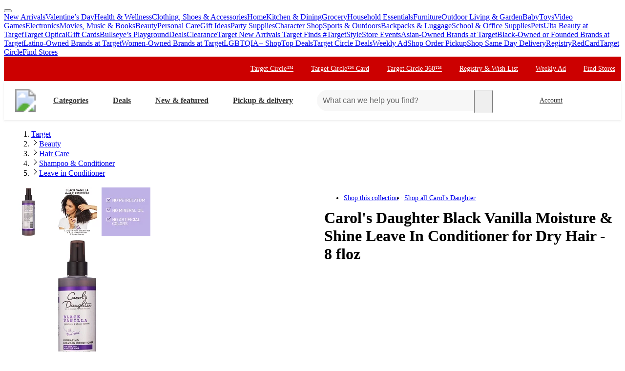

--- FILE ---
content_type: text/css
request_url: https://assets.targetimg1.com/webui/top-of-funnel/_next/static/css/5439c17f050a391e.css
body_size: 8338
content:
@layer ndsFoundation;@layer ndsUtility;@layer ndsButtonPrimitives;@layer ndsButton;@layer ndsTypography;@layer ndsLayout;@layer ndsDisclosure;@layer ndsCheckbox;@layer ndsRadio;@layer ndsBadge;@layer ndsButtonUpload;@layer ndsContainer;@layer ndsCard;@layer ndsDirectionalPad;@layer ndsImage;@layer ndsLink;@layer ndsMarker;@layer ndsPaginationDots;@layer ndsPlaceholder;@layer ndsProgress;@layer ndsRating;@layer ndsSpinner;@layer ndsSwitch;@layer ndsTabs;@layer ndsZoomable;@layer ndsPicture;@layer ndsAccordion;@layer ndsFormField;@layer ndsList;@layer ndsRibbon;@layer ndsCell;@layer ndsChip;@layer ndsPopover;@layer ndsBreadcrumb;@layer ndsButtonConfirmation;@layer ndsCarousel;@layer ndsSearchBar;@layer ndsDatePicker;@layer ndErrorBucket;@layer ndsPictureNavigation;@layer ndsPlaceholderRow;@layer ndsToast;@layer ndsCellLegacy;@layer ndsModal;@layer ndsMenu;@layer ndsCoachmark;@layer ndsPagination;@layer ndsVariationSelector;@layer ndsTruncate;.styles_picturePrimaryDesktop__C_ZKI{transition:opacity .35s ease-in-out;opacity:1;position:inherit;z-index:1}.styles_carouselBorderRadius__Emkqp{border-radius:var(--radius-asset)}.styles_pictureSecondaryDesktop__wkHlt{inset:0;position:absolute;z-index:0}.styles_contentWrapDesktop__vcXoB{position:absolute;inset:0}.styles_styledAspectRatioWrapper__IM0Iw{background-color:var(--color-background-subdued);border-radius:var(--radius-asset);position:relative;width:100%;overflow:hidden}.styles_styledAspectRatioWrapper__IM0Iw:before{content:"";display:block;padding-top:var(--aspect-padding,100%)}.styles_hasSecondaryImage__zCuFA:focus .styles_picturePrimaryDesktop__C_ZKI,.styles_hasSecondaryImage__zCuFA:hover .styles_picturePrimaryDesktop__C_ZKI{opacity:0}.styles_wrapper__jzZ7I{scroll-snap-type:x mandatory}.styles_wrapper__jzZ7I:focus-within{outline:var(--color-border-focus) dashed 1px;outline-offset:3px}@layer ndsLayout{.styles_ndsCol__Bq1x9{border-right-color:inherit;flex:0 0 auto;flex-direction:row;padding-left:0;padding-right:0}.styles_fill__Xg2YN{height:100%;width:100%}@media(min-width:0){.styles_xs__cSxE3{margin-left:var(--xs-offset);flex-basis:var(--xs-value);max-width:var(--xs-value)}.styles_xsAuto__WpY6E{margin-left:var(--xs-offset);flex:0 0 auto}.styles_xsBoolean__mA58e{margin-left:var(--xs-offset);flex-grow:1;flex-basis:auto;max-width:100%}}@media(min-width:480px){.styles_sm__kzPeK{margin-left:var(--sm-offset);flex-basis:var(--sm-value);max-width:var(--sm-value)}.styles_smAuto__XcUHs{margin-left:var(--sm-offset);flex:0 0 auto}.styles_smBoolean__7YXbq{margin-left:var(--sm-offset);flex-grow:1;flex-basis:auto;max-width:100%}}@media(min-width:668px){.styles_md__gm2Ay{margin-left:var(--md-offset);flex-basis:var(--md-value);max-width:var(--md-value)}.styles_mdAuto__ULCWI{margin-left:var(--md-offset);flex:0 0 auto}.styles_mdBoolean__FyNzq{margin-left:var(--md-offset);flex-grow:1;flex-basis:auto;max-width:100%}}@media(min-width:992px){.styles_lg__oUcU9{margin-left:var(--lg-offset);flex-basis:var(--lg-value);max-width:var(--lg-value)}.styles_lgAuto__1oWUk{margin-left:var(--lg-offset);flex:0 0 auto}.styles_lgBoolean__mQd_g{margin-left:var(--lg-offset);flex-grow:1;flex-basis:auto;max-width:100%}}@media(min-width:1200px){.styles_xl__wyv7e{margin-left:var(--xl-offset);flex-basis:var(--xl-value);max-width:var(--xl-value)}.styles_xlAuto__HrjxN{margin-left:var(--xl-offset);flex:0 0 auto}.styles_xlBoolean__ePSVe{margin-left:var(--xl-offset);flex-grow:1;flex-basis:auto;max-width:100%}}.styles_xsGrow__9vJlu{flex-grow:var(--xs-grow)}@media(min-width:480px){.styles_smGrow__DE2Ak{flex-grow:var(--sm-grow)}}@media(min-width:668px){.styles_mdGrow__xJHIU{flex-grow:var(--md-grow)}}@media(min-width:992px){.styles_lgGrow__zwMjL{flex-grow:var(--lg-grow)}}@media(min-width:1200px){.styles_xlGrow__T8clP{flex-grow:var(--xl-grow)}}.styles_xsShrink__2h_sb{flex-shrink:var(--xs-shrink)}@media(min-width:480px){.styles_smShrink__YxH_Q{flex-shrink:var(--sm-shrink)}}@media(min-width:668px){.styles_mdShrink__tA_AP{flex-shrink:var(--md-shrink)}}@media(min-width:992px){.styles_lgShrink__d_P8n{flex-shrink:var(--lg-shrink)}}@media(min-width:1200px){.styles_xlShrink___y9tD{flex-shrink:var(--xl-shrink)}}.styles_xsHiddenUp__0Lr8D{display:none!important}@media(max-width:479px){.styles_xsHiddenDown__VPECr{display:none!important}}@media(min-width:480px){.styles_smHiddenUp__RVrCP{display:none!important}}@media(max-width:667px){.styles_smHiddenDown__K2MFS{display:none!important}}@media(min-width:668px){.styles_mdHiddenUp__7Zg40{display:none!important}}@media(max-width:991px){.styles_mdHiddenDown__itTFR{display:none!important}}@media(min-width:992px){.styles_lgHiddenUp__lyX0l{display:none!important}}@media(max-width:1199px){.styles_lgHiddenDown__9BJzF{display:none!important}}@media(min-width:1200px){.styles_xlHiddenUp__KRiD2{display:none!important}}.styles_xlHiddenDown__XNjXl{display:none!important}}@layer ndsCarousel{.styles_ndsCarousel__yMTV9{display:flex;position:relative;width:100%}.styles_paginationButton__vMqww{align-self:center;background-color:var(--color-background-base);border:none;border-radius:50%;display:flex;height:var(--size-button-sm);position:absolute;transition:opacity .5s ease;width:var(--size-button-sm);z-index:1}.styles_paginationButton__vMqww:focus{outline:var(--color-border-focus) dashed 1px;outline-offset:-.5px;opacity:1}.styles_paginationButton__vMqww:disabled{display:none}.styles_paginationButton__vMqww>svg{width:inherit}.styles_next__rUa5_{right:4px}.styles_previous__Yfb9_{left:4px}.styles_hideButton__tgrvp{opacity:0}.styles_unorderedList__Q95jr{column-gap:var(--item-gap);display:flex;overflow-x:auto;overscroll-behavior-x:none;scroll-padding:16px;touch-action:manipulation;width:inherit;padding-bottom:var(--scrollbar-gap,0)}.styles_hasPaginationDots__9O5Ta{scrollbar-width:none}.styles_hasPaginationDots__9O5Ta::-webkit-scrollbar{display:none}.styles_preventScrollSkip__1WJ3t{scroll-snap-type:x mandatory}.styles_preventScrollSkip__1WJ3t>li{scroll-snap-stop:always}.styles_ndsCarouselItem__dnUkr{flex-shrink:0;position:relative;scroll-snap-align:start}.styles_ndsCarouselItem__dnUkr:last-of-type{scroll-snap-align:end;margin-right:0}.styles_ndsCarouselItem__dnUkr>img,.styles_ndsCarouselItem__dnUkr>picture{pointer-events:none}.styles_isGallery__Nnw_Q{scroll-padding:0}.styles_isGallery__Nnw_Q>li{flex:0 0 100%}}.styles_priceAndPromoMinimalLineHeight__tDaSQ{line-height:var(--typography-line-height-headline)}.styles_icon__OkwlD{margin-right:var(--space-margin-container-sm);vertical-align:bottom}.styles_tealText__pIbuM{color:var(--color-circle-text-base)}.styles_redText__X47Jn{color:var(--color-text-brand)}.styles_caption__8k0z7,.styles_unitPrice__s8kPr{font-size:var(--typography-caption-font-size);font-weight:400}.styles_unitPrice__s8kPr{margin:0 var(--space-margin-decoration-sm)}@layer ndsButton{.styles_ndsButtonPrimary__aABGv{--nds-button-legacy-radius:var(--radius-button);--nds-button-legacy-primary-bg:var(--color-background-brand-base);--nds-button-legacy-primary-color:var(--color-text-always-white);--nds-button-legacy-primary-hover-bg:var(--color-background-brand-base-hover);--nds-button-legacy-primary-hover-color:var(--nds-button-legacy-primary-color);--nds-button-legacy-primary-active-bg:var(--color-background-brand-base-active);--nds-button-legacy-primary-active-color:var(--nds-button-legacy-primary-hover-color);background-color:var(--nds-button-legacy-primary-bg);border-color:var(--nds-button-legacy-primary-bg);border-radius:var(--nds-button-legacy-radius);color:var(--nds-button-legacy-primary-color);font-weight:var(--typography-font-weight-bold)}.styles_ndsButtonPrimary__aABGv:hover{background-color:var(--nds-button-legacy-primary-hover-bg);border-color:var(--nds-button-legacy-primary-hover-bg);color:var(--nds-button-legacy-primary-hover-color)}.styles_ndsButtonPrimary__aABGv:active{background-color:var(--nds-button-legacy-primary-active-bg);border-color:var(--nds-button-legacy-primary-active-bg);color:var(--nds-button-legacy-primary-active-color)}}@layer ndsFormField{.SelectCustomBlankButton_styles_selectCustomBlankButton__S4qoP,.SelectCustomBlankButton_styles_selectCustomBlankButton__S4qoP:active,.SelectCustomBlankButton_styles_selectCustomBlankButton__S4qoP:hover{border-color:rgba(0,0,0,0)}.Arrow_styles_arrow__5I9ZS{fill:currentcolor;height:14px;width:14px}.Arrow_styles_sm__BYzhV{height:9px;width:9px}.Button_styles_selectCustomButton__RzzzA{gap:0}.Button_styles_selectCustomButton__RzzzA:focus{text-decoration:none}}@layer ndsFormField{}@layer ndsFormField{.Button_styles_selectCustomButton__RzzzA::-moz-focus-inner{border:0}.Button_styles_displayBlock__0Qb97{display:block;width:100%}.Button_styles_borderless__46Fpi{color:var(--color-text-base)}.Button_styles_labelSpan__ok2Jd{padding-right:4px}.Button_styles_labelSpanBold__jADqv{font-weight:700}.Button_styles_labelSpanStrikeThrough__0N7Sx{text-decoration:line-through}.Button_styles_descriptorSpan__noZbD{padding-left:4px;font-size:12px}.Button_styles_descriptorSpan__noZbD:focus{text-decoration:none}.Button_styles_arrowAriaLabelSpan__RXjZh{margin-left:4px}.Button_styles_arrowAriaLabelSpan__RXjZh>img,.Button_styles_arrowAriaLabelSpan__RXjZh>svg{display:inline-block;vertical-align:middle;max-width:20px;fill:currentcolor}.Button_styles_valid__jt3nJ,.Button_styles_valid__jt3nJ:hover{border-color:var(--nds-select-custom-valid-border)}.Button_styles_valid__jt3nJ label{color:var(--nds-select-custom-valid-color)}.Button_styles_invalid__MSzTy{background-color:var(--nds-select-custom-invalid-bg);border-color:var(--nds-select-custom-invalid-border)}.Button_styles_invalid__MSzTy:hover{background-color:var(--nds-select-custom-invalid-hover-bg);border-color:var(--nds-select-custom-invalid-hover-border)}.Button_styles_invalid__MSzTy:active{background-color:var(--nds-select-custom-invalid-active-bg)}.Button_styles_invalid__MSzTy label{color:var(--nds-select-custom-invalid-active-color)}.ButtonNative_styles_span__wmR2_{overflow:hidden}.ButtonNative_styles_labelSpan__9ys0a{padding-right:4px}.ButtonNative_styles_svg__Hc6CJ{margin-left:8px}.ButtonNative_styles_primary__b8pej{--nds-button-legacy-primary-bg:var(--color-background-brand-base);--nds-button-legacy-primary-color:var(--color-text-always-white);--nds-button-legacy-primary-hover-bg:var(--color-background-brand-base-hover);--nds-button-legacy-primary-hover-color:var(--nds-button-legacy-primary-color);--nds-button-legacy-primary-active-bg:var(--color-background-brand-base-active);--nds-button-legacy-primary-active-color:var(--nds-button-legacy-primary-hover-color);background-color:var(--nds-button-legacy-primary-bg);border-color:var(--nds-button-legacy-primary-bg);color:var(--nds-button-legacy-primary-color);font-weight:700}.ButtonNative_styles_primary__b8pej:hover{background-color:var(--nds-button-legacy-primary-hover-bg);border-color:var(--nds-button-legacy-primary-hover-bg);color:var(--nds-button-legacy-primary-hover-color)}.ButtonNative_styles_primary__b8pej:active{background-color:var(--nds-button-legacy-primary-active-bg);border-color:var(--nds-button-legacy-primary-active-bg);color:var(--nds-button-legacy-primary-active-color)}.ButtonNative_styles_secondary__ih_lI{--nds-button-legacy-secondary-bg:var(--color-background-base);--nds-button-legacy-secondary-color:var(--color-text-base);--nds-button-legacy-secondary-hover-bg:var(--color-background-base-hover);--nds-button-legacy-secondary-hover-color:var(--color-background-inverse);--nds-button-legacy-secondary-active-bg:var(--color-background-inverse);--nds-button-legacy-secondary-active-color:var(--color-text-always-white);background-color:var(--nds-button-legacy-secondary-bg);border-color:currentColor;color:var(--nds-button-legacy-secondary-color)}.ButtonNative_styles_secondary__ih_lI:hover{background-color:var(--nds-button-legacy-secondary-hover-bg);color:var(--nds-button-legacy-secondary-hover-color)}.ButtonNative_styles_secondary__ih_lI:active{background-color:var(--nds-button-legacy-secondary-active-bg);border-color:var(--nds-button-legacy-secondary-active-bg);color:var(--nds-button-legacy-secondary-active-color)}.ButtonNative_styles_buttonNative__Cw21U{align-items:center;border-width:1px;border-style:solid;border-radius:var(--radius-button);cursor:pointer;display:inline-flex;gap:0;justify-content:center;line-height:1;overflow:hidden;pointer-events:none;text-decoration:none;text-overflow:ellipsis;touch-action:manipulation;-webkit-user-select:none;user-select:none;white-space:nowrap}.ButtonNative_styles_buttonNative__Cw21U:hover{text-decoration:underline}.ButtonNative_styles_sm__ezIxF{font-size:12px;height:var(--size-button-sm);padding:0 8px}.ButtonNative_styles_md__ZbwUc{font-size:var(--typography-body-md-font-size);height:44px;padding:0 12px}.ButtonNative_styles_lg__M6R2r{font-size:19px;height:56px;padding:0 16px}.ButtonNative_styles_blank__d10Fa{border-color:rgba(0,0,0,0)}.ButtonNative_styles_disabled__Kxybq{--nds-select-disabled-bg:var(--color-background-page-subdued);--nds-select-disabled-border:var(--color-background-disabled);--nds-select-disabled-color:var(--color-text-subdued);background-color:var(--nds-button-disabled-bg)!important;border-color:var(--nds-select-disabled-border)!important;color:var(--nds-select-disabled-color)!important;cursor:not-allowed;text-decoration:unset}.ButtonNative_styles_displayBlock__ZhzX2{display:block;width:100%}.ButtonNative_styles_borderless__iqimO{color:var(--color-text-base)}.ButtonNative_styles_valid__e_w6S,.ButtonNative_styles_valid__e_w6S:hover{border-color:var(--nds-select-custom-valid-border)}.ButtonNative_styles_valid__e_w6S .ButtonNative_styles_labelSpan__9ys0a{color:var(--nds-select-custom-valid-color)}.ButtonNative_styles_invalid__dooWh{background-color:var(--nds-select-custom-invalid-bg);border-color:var(--nds-select-custom-invalid-border)}.ButtonNative_styles_invalid__dooWh:hover{background-color:var(--nds-select-custom-invalid-hover-bg);border-color:var(--nds-select-custom-invalid-hover-border)}.ButtonNative_styles_invalid__dooWh:active{background-color:var(--nds-select-custom-invalid-active-bg)}.ButtonNative_styles_invalid__dooWh .ButtonNative_styles_labelSpan__9ys0a{color:var(--nds-select-custom-invalid-color)}.OptionItem_styles_optionItem__51Tn6{align-items:center;border-top:1px solid var(--color-border-subdued);color:var(--color-text-base);display:flex;flex-wrap:nowrap;font-size:var(--typography-body-sm-font-size);height:45px;text-decoration:none;width:100%}.OptionItem_styles_optionItem__51Tn6:hover{text-decoration:underline}.OptionItem_styles_optionItem__51Tn6:focus{outline:none;text-decoration:underline}.OptionItem_styles_optionItem__51Tn6:focus:before{content:"";background:var(--color-text-base);border-radius:100%;height:5px;left:-8px;position:absolute;top:calc(50% - 2.5px);width:5px}.OptionItem_styles_selected__viYh4{font-weight:700}.OptionItem_styles_picture__8SoYW{height:-moz-fit-content;height:fit-content}.OptionItem_styles_picture__8SoYW img{border:1px solid var(--color-border-base);border-radius:2px;margin-right:10px;max-width:20px}.OptionItem_styles_descriptorSpan__9_3vd{font-size:12px;margin-left:auto;margin-right:20px}.OptionItem_styles_selectedDescriptorSpan__JDdx8{margin-right:8px}.OptionItem_styles_imageUrlDiv__ENblm{color:var(--color-text-base);margin-right:auto;overflow:hidden;text-overflow:ellipsis;white-space:nowrap}.OptionItem_styles_imageUrlDiv__ENblm>svg{flex:0px 1 16px}.OptionItem_styles_imageUrlDivHasStrikethrough__sO_sh{text-decoration:line-through}.OptionItem_styles_hasStrikethrough__CNTLx{--unused:0}.OptionItemCheckbox_styles_optionItemCheckbox__ylh60{margin-bottom:12px;margin-top:12px;padding:4px 0}.Options_styles_options__YvWBL{list-style:none;margin:0;max-height:45vh;overflow-y:auto;padding:0 12px;text-align:left;width:244px}.Options_styles_options__YvWBL li{margin-bottom:0;width:var(--modal-width)}.Options_styles_options__YvWBL li:first-child a{border-top:none}.Options_styles_typeCheckbox__luG22{padding:4px}.Options_styles_disabledOptionTextLi____F8E{align-items:center;color:var(--color-text-disabled);cursor:default;display:flex;font-size:var(--typography-body-sm-font-size);height:45px}.Options_styles_closeLink__0Y_J4{color:var(--color-background-base);display:block;height:0;line-height:0;overflow:hidden;padding:1px 0;pointer-events:none;position:relative;text-align:left;width:100%}.Options_styles_closeLink__0Y_J4:focus{border-top:1px solid var(--color-border-subdued);color:var(--color-text-base);height:auto;line-height:1.4285;outline:0;overflow:visible;padding:8px 0;pointer-events:auto}.Options_styles_closeLink__0Y_J4:focus:before{background:var(--color-background-inverse);border-radius:100%;content:"";height:5px;left:-10px;outline:0;position:absolute;top:calc(50% - 2.5px);width:5px}.styles_ndsSelectCustom___hsHU{--nds-select-custom-display:inline-block;--nds-select-custom-super-bg:var(--color-background-base);--nds-select-custom-super-color:var(--color-text-subdued);--nds-select-custom-disabled-bg:var(--color-background-subdued);--nds-select-custom-invalid-bg:var(--color-background-warning-subdued);--nds-select-custom-invalid-border:var(--color-border-warning);--nds-select-custom-invalid-color:var(--color-text-warning);--nds-select-custom-invalid-hover-bg:var(--color-background-warning-subdued-hover);--nds-select-custom-invalid-hover-border:var(--color-border-warning-hover);--nds-select-custom-invalid-active-bg:var(--color-background-inverse);--nds-select-custom-invalid-active-color:var(--color-text-warning);--nds-select-custom-valid-border:var(--color-border-success);--nds-select-custom-valid-color:var(--color-text-success);position:relative}.styles_selectCustomSuperscript__IkyCM{font:var(--typography-body-md-composite);font-style:normal;font-weight:400;letter-spacing:0;text-indent:0;text-shadow:none;text-transform:none;vertical-align:initial;white-space:normal;backface-visibility:hidden;background-color:var(--nds-select-custom-super-bg);color:var(--nds-select-custom-super-color);font-size:12px;margin-left:8px;padding:0 4px;pointer-events:none;position:absolute;transform:translate3d(0,-8px,0);z-index:1}.styles_selectCustomSuperscriptDisabled__zd53E{background-color:var(--nds-select-custom-disabled-bg)}.styles_valid__WX0Wo{color:var(--nds-select-custom-valid-color)}.styles_invalid__GRxnh{color:var(--nds-select-custom-invalid-color)}.styles_invalid__GRxnh:after{background:var(--nds-select-custom-invalid-bg);inset:50% 0 0;content:"";position:fixed;z-index:-1}.styles_label__Ny5T0{display:var(--nds-select-custom-display);position:relative}.styles_label__Ny5T0:focus-within{outline:1px dashed var(--color-border-focus);outline-offset:2px;text-decoration:underline}.styles_select__8lWBU{appearance:none;background:none;border:0;font-size:var(--typography-body-md-font-size);height:100%;left:0;margin:0;opacity:0;position:absolute;top:0;width:100%}.styles_selectCustomError__K02SZ{text-align:left}}@layer ndsFormField{}@layer ndsFormField{}@layer ndsFormField{}@layer ndsFormField{}@layer ndsFormField{}.styles_findAlternativeOutOfStockMessage__ybvbP{color:var(--color-text-warning);font-size:var(--typography-body-sm-font-size);font-weight:var(--typography-font-weight-regular)}.styles_productCardAddToCartWrapper__0B0hv{display:flex;flex-grow:1;align-items:flex-end;padding-top:var(--space-padding-container-md)}.styles_productCardAddToCartWrapper__0B0hv.styles_hasAddToCartButton__ujI8O{min-height:42px}.styles_productCardActionButtonWrapper__hEm8A{display:flex;flex-grow:1;align-items:end;margin-top:var(--space-margin-container-md);min-height:42px}.styles_productCardLink__85IL4{border-radius:2px;color:inherit;display:block}.styles_productCardLink__85IL4:focus,.styles_productCardLink__85IL4:hover,.styles_productCardLink__85IL4:visited{color:inherit}.styles_productCardVariantMiniWrapper__ka_F5{min-height:312px}.styles_productCardImageWrapper__f5s2v{border-radius:4px;overflow:hidden}.styles_productCardVariantCarouselWrapper__AR9NF{display:flex;flex-direction:column;color:var(--color-text-base);width:188px;min-width:188px;text-align:left;line-height:1.25;padding:var(--space-padding-container-md);margin-top:var(--space-margin-container-sm);margin-bottom:var(--space-margin-container-sm);box-shadow:0 -1px 2px rgba(0,0,0,.04),0 1px 2px rgba(0,0,0,.04),0 3px 4px rgba(0,0,0,.04);border-radius:var(--radius-asset)}.styles_availabilityMessaging__whUbp{line-height:var(--typography-line-height-body)}.styles_markerWrapper__eDi91{cursor:pointer;position:relative;white-space:nowrap}.styles_modal__CKwJW{justify-content:space-between;padding-bottom:var(--space-padding-container-sm);overflow-wrap:break-word}@media(min-width:480px){.styles_modal__CKwJW{border-radius:var(--radius-label);max-width:475px}}.styles_modalHeading__RTr1g{gap:var(--space-margin-decoration-md);padding:var(--space-padding-container-sm) var(--space-padding-container-lg);margin-top:var(--space-margin-decoration-md)}@media(min-width:480px){.styles_modalHeading__RTr1g{border-top-left-radius:var(--radius-modal);border-top-right-radius:var(--radius-modal)}}.styles_light_marker_info___aRIX{--nds-marker-bg:var(--color-background-info-subdued);--nds-marker-color:var(--color-text-info);--nds-marker-hover-bg:var(--color-background-info-subdued-hover);--nds-marker-hover-color:var(--color-text-info);--nds-marker-active-bg:var(--color-background-info-subdued-active);--nds-marker-active-color:var(--color-text-info);border:.5px solid var(--color-border-info)}.styles_light_marker_info___aRIX svg{color:var(--color-text-info)}.styles_light_marker_warning__c6dMe{--nds-marker-bg:var(--color-background-warning-subdued);--nds-marker-color:var(--color-text-base);--nds-marker-hover-color:var(--color-background-warning-subdued-hover);--nds-marker-active-bg:var(--color-background-warning-subdued-active);border:.5px solid var(--color-border-warning)}.styles_light_marker_pumpkin__ckjvj{--nds-marker-bg:#fadb96;--nds-marker-color:var(--color-text-base);--nds-marker-hover-bg:#fadb96;--nds-marker-active-bg:#fadb96;border:.5px solid #fadb96}.styles_light_marker_holiday_tree__7RZxw{--nds-marker-bg:#d7eae4;--nds-marker-color:$color-text-base;--nds-marker-hover-bg:#d7eae4;--nds-marker-active-bg:#d7eae4;border:.5px solid #d7eae4}.styles_light_marker_holiday_bow__xaSyg{--nds-marker-bg:var(--color-background-brand-subdued-active);--nds-marker-color:var(--color-text-base);--nds-marker-hover-bg:var(--color-background-brand-subdued-active);--nds-marker-active-bg:var(--color-background-brand-subdued-active);border:.5px solid var(--color-background-brand-subdued-active)}.styles_dark_marker_inverse__IM1sH{--nds-marker-bg:var(--color-background-inverse);--nds-marker-color:var(--color-text-always-white);--nds-marker-hover-bg:var(--color-background-inverse-hover);--nds-marker-hover-color:var(--color-text-base);--nds-marker-active-bg:var(--color-background-inverse-active);--nds-marker-active-color:var(--color-text-base)}@layer ndsRating{.styles_ndsRatingStars__uEZcs{align-items:center;display:flex;text-decoration:inherit}.styles_stars__qSyw1{display:inline-flex;line-height:normal;position:relative;vertical-align:bottom}.styles_count__GMzds{color:var(--color-text-base);font-size:var(--count-size);margin-left:var(--count-margin-left);text-decoration:inherit}.styles_xsCount__gSFoZ{font-size:12px;margin-left:4px}.styles_smCount__4qur2{font-size:var(--typography-body-sm-font-size);margin-left:4px}.styles_mdCount__KSJUe{font-size:23px;margin-left:4px}.styles_lgCount__f8rKx{font-size:29px;margin-left:5px}.styles_ratingMask__EcZBM{left:0;overflow:hidden;position:absolute;top:0}.styles_starSVG__XPPkC{height:var(--star-height);width:var(--star-width)}.styles_interactiveRatingStars__4_2Cc{--nds-rating-stars-color:#fff;--nds-rating-stars-border:#888;--nds-rating-stars-hover-color:#ffd700;--nds-rating-stars-hover-border:#9a4600;--nds-rating-stars-active-color:#333;--nds-rating-stars-active-border:#333;--nds-rating-stars-selected-color:#ffd700;--nds-rating-stars-selected-border:#ca8600;cursor:pointer;display:flex}.styles_interactiveRatingStars__4_2Cc:hover .starFill{fill:var(--nds-rating-stars-hover-color)}.styles_interactiveRatingStars__4_2Cc:hover .starStroke{fill:var(--nds-rating-stars-hover-border)}.styles_interactiveStar__oBSVN{height:100%;pointer-events:none;width:100%}.styles_srOnly__F4Op5{position:absolute;display:inline-block;width:1px;height:1px;margin:-1px;padding:0;left:.1;overflow:hidden;clip:rect(0,0,0,0);width:1px!important;height:1px!important}.styles_ratingStar__Nn6eD{cursor:pointer;display:flex;outline:none;height:var(--stars-size);width:var(--stars-size)}.styles_ratingStar__Nn6eD:first-child{margin-left:0}.styles_ratingStar__Nn6eD:hover~label .starFill{fill:var(--nds-rating-stars-selected-color)}.styles_ratingStar__Nn6eD:hover~label .starStroke{fill:var(--nds-rating-stars-selected-border)}.styles_ratingStar__Nn6eD:hover~label .emptyStar.starFill{fill:var(--nds-rating-stars-color)}.styles_ratingStar__Nn6eD:hover~label .emptyStar.starStroke{fill:var(--nds-rating-stars-border)}.styles_ratingStar__Nn6eD input[type=radio]:focus+svg,.styles_ratingStar__Nn6eD:focus{outline:var(--color-border-base-hover) dashed 1px;outline-offset:1px}.styles_ratingStar__Nn6eD:active .starFill{fill:var(--nds-rating-stars-active-color)}.styles_ratingStar__Nn6eD:active .starStroke{fill:var(--nds-rating-stars-active-border)}.styles_xs__eguB9{font-size:12px}.styles_sm__nr2sL{font-size:var(--typography-body-md-font-size)}.styles_md__zr2KZ{font-size:24px}.styles_lg__ua9F3{font-size:32px}.styles_xsRatingStar__2DY9B{height:12px;margin-left:2px;width:12px}.styles_smRatingStar__IPSmC{height:16px;width:16px;margin-left:3px}.styles_mdRatingStar__sXGTj{height:24px;width:24px;margin-left:4px}.styles_lgRatingStar__MzeQT{height:32px;width:32px;margin-left:4px}}@layer ndsCard{.styles_ndsErrorBucket__E3mGY{background-color:var(--color-background-base);border:1px solid #e86900;border-radius:8px;color:var(--color-text-base);gap:8px 16px;display:grid;grid-template-columns:24px 1fr;grid-template-rows:auto;padding:16px 16px 20px}.styles_unorderedList__IdY5u{display:grid;grid-template-columns:1fr;row-gap:12px}.styles_listItem__h_Hrh{list-style:none}.styles_warningIcon__Z_vzU{grid-column-start:1;grid-row-end:span 3}}@keyframes styles_baseboard-fade__DpIEn{0%{opacity:0}to{opacity:1}}.styles_pubAdDivContainer__cjcx8{animation:styles_baseboard-fade__DpIEn .6s}.styles_transition__q0Oeq{transform:translateY(100%);transition:transform 1s}.styles_sponsoredLogo__KXhVW{font-size:12px;line-height:1.4285;text-align:right;margin-bottom:4px;visibility:hidden}.styles_sponsoredLogo__KXhVW.styles_visible__aMaga{visibility:visible}.styles_skinnyAdSponsoredLogo__JfeXT{font-size:12px;line-height:1.4285;text-align:right;margin:0 0 4px;visibility:hidden}.styles_skinnyAdSponsoredLogo__JfeXT.styles_pdp__Be0f_{margin:4px 16px 0}.styles_skinnyAdSponsoredLogo__JfeXT.styles_topBorder__BaqfB{padding-top:4px;border-top:1px solid #d6d6d6}.styles_skinnyAdSponsoredLogo__JfeXT.styles_visible__aMaga{visibility:visible}@media(min-width:668px){.styles_skinnyAdSponsoredLogo__JfeXT{display:inherit}.styles_skinnyAdSponsoredLogo__JfeXT.styles_pdp__Be0f_{display:none}}@media(max-width:1334px){.styles_skinnyAdSponsoredLogo__JfeXT.styles_belowAddToCart__Mbxp3{display:inherit}}.styles_adPlaceholder__eShfO{--nds-placeholder-height:0;--nds-placeholder-width:initial;margin:0;position:absolute;top:0;left:0;right:0}.styles_adPlaceholder__eShfO.styles_filled__or_ES{--nds-placeholder-height:95px}.styles_adPlaceholder__eShfO.styles_filled__or_ES.styles_rightcol___tsci{--nds-placeholder-height:clamp(22px,8.9883px + 26.0234vw,111px)}@media(min-width:393px){.styles_adPlaceholder__eShfO.styles_filled__or_ES.styles_rightcol___tsci{--nds-placeholder-height:clamp(59px,14.1022px + 11.6788vw,91px)}}@media(min-width:668px){.styles_adPlaceholder__eShfO.styles_filled__or_ES.styles_rightcol___tsci{--nds-placeholder-height:clamp(96px,9.6207px + 12.931vw,111px)}}@media(min-width:785px){.styles_adPlaceholder__eShfO.styles_filled__or_ES.styles_rightcol___tsci{--nds-placeholder-height:clamp(59px,13.2718px + 5.8252vw,71px)}}@media(min-width:992px){.styles_adPlaceholder__eShfO.styles_filled__or_ES.styles_rightcol___tsci{--nds-placeholder-height:clamp(70px,11.6471px + 5.8824vw,94px)}}.styles_adPlaceholder__eShfO.styles_filled__or_ES.styles_sskinny__J1eDB{--nds-placeholder-height:clamp(54px,50.225px + 7.5501vw,103px)}@media(min-width:700px){.styles_adPlaceholder__eShfO.styles_filled__or_ES.styles_sskinny__J1eDB{height:clamp(54px,15.3065px + 5.5276vw,65px)}}@media(min-width:900px){.styles_adPlaceholder__eShfO.styles_filled__or_ES.styles_sskinny__J1eDB{--nds-placeholder-height:clamp(92px,17px + 8.3333vw,117px)}}.styles_adPlaceholder__eShfO.styles_filled__or_ES.styles_sskinnyPdp__O_DEY{--nds-placeholder-height:74px}@media(min-width:668px){.styles_adPlaceholder__eShfO.styles_filled__or_ES.styles_sskinnyPdp__O_DEY{--nds-placeholder-height:48px}}.styles_adPlaceholder__eShfO.styles_filled__or_ES.styles_ss__r1XvO{--nds-placeholder-height:clamp(100px,17.7654px + 25.6983vw,146px)}@media(min-width:500px){.styles_adPlaceholder__eShfO.styles_filled__or_ES.styles_ss__r1XvO{--nds-placeholder-height:95px}}@media(min-width:900px){.styles_adPlaceholder__eShfO.styles_filled__or_ES.styles_ss__r1XvO{--nds-placeholder-height:clamp(92px,16.4px + 8.4vw,134px)}}.styles_adPlaceholder__eShfO.styles_horizontalMargin__vQNtn{margin:0 16px}.styles_pubAdWrapper__3dKoX{min-height:0;position:relative;text-align:center;margin-top:0}.styles_pubAdWrapper__3dKoX.styles_filled__or_ES,.styles_pubAdWrapper__3dKoX.styles_noCollapse__CRUd6{min-height:78px}.styles_pubAdWrapper__3dKoX.styles_filled__or_ES.styles_block0__c2hZ_,.styles_pubAdWrapper__3dKoX.styles_noCollapse__CRUd6.styles_block0__c2hZ_{min-height:clamp(74px,-9.4123px + 26.0664vw,129px)}@media(min-width:532px){.styles_pubAdWrapper__3dKoX.styles_filled__or_ES.styles_block0__c2hZ_,.styles_pubAdWrapper__3dKoX.styles_noCollapse__CRUd6.styles_block0__c2hZ_{min-height:clamp(65px,-4.3333px + 13.0326vw,117px)}}@media(min-width:932px){.styles_pubAdWrapper__3dKoX.styles_filled__or_ES.styles_block0__c2hZ_,.styles_pubAdWrapper__3dKoX.styles_noCollapse__CRUd6.styles_block0__c2hZ_{min-height:clamp(75px,-1.794px + 8.2397vw,97px)}}@media(min-width:1200px){.styles_pubAdWrapper__3dKoX.styles_filled__or_ES.styles_block0__c2hZ_,.styles_pubAdWrapper__3dKoX.styles_noCollapse__CRUd6.styles_block0__c2hZ_{min-height:100px}}.styles_pubAdWrapper__3dKoX.styles_filled__or_ES.styles_rightcol___tsci,.styles_pubAdWrapper__3dKoX.styles_noCollapse__CRUd6.styles_rightcol___tsci{min-height:clamp(5px,-8.0117px + 26.0234vw,94px)}@media(min-width:393px){.styles_pubAdWrapper__3dKoX.styles_filled__or_ES.styles_rightcol___tsci,.styles_pubAdWrapper__3dKoX.styles_noCollapse__CRUd6.styles_rightcol___tsci{min-height:clamp(42px,-3.8978px + 11.6788vw,74px)}}@media(min-width:668px){.styles_pubAdWrapper__3dKoX.styles_filled__or_ES.styles_rightcol___tsci,.styles_pubAdWrapper__3dKoX.styles_noCollapse__CRUd6.styles_rightcol___tsci{min-height:clamp(79px,-7.3793px + 12.931vw,94px)}}@media(min-width:785px){.styles_pubAdWrapper__3dKoX.styles_filled__or_ES.styles_rightcol___tsci,.styles_pubAdWrapper__3dKoX.styles_noCollapse__CRUd6.styles_rightcol___tsci{min-height:clamp(42px,-3.7282px + 5.8252vw,54px)}}@media(min-width:992px){.styles_pubAdWrapper__3dKoX.styles_filled__or_ES.styles_rightcol___tsci,.styles_pubAdWrapper__3dKoX.styles_noCollapse__CRUd6.styles_rightcol___tsci{min-height:clamp(53px,-5.3529px + 5.8824vw,77px)}}.styles_pubAdWrapper__3dKoX.styles_filled__or_ES.styles_slpespot__Btkjq,.styles_pubAdWrapper__3dKoX.styles_noCollapse__CRUd6.styles_slpespot__Btkjq{min-height:clamp(52px,.495px + 25.7525vw,129px)}@media(min-width:500px){.styles_pubAdWrapper__3dKoX.styles_filled__or_ES.styles_slpespot__Btkjq,.styles_pubAdWrapper__3dKoX.styles_noCollapse__CRUd6.styles_slpespot__Btkjq{min-height:clamp(65px,-.1629px + 13.0326vw,117px)}}@media(min-width:900px){.styles_pubAdWrapper__3dKoX.styles_filled__or_ES.styles_slpespot__Btkjq,.styles_pubAdWrapper__3dKoX.styles_noCollapse__CRUd6.styles_slpespot__Btkjq{min-height:clamp(75px,0px + 8.3333vw,100px)}}.styles_pubAdWrapper__3dKoX.styles_filled__or_ES.styles_sskinny__J1eDB,.styles_pubAdWrapper__3dKoX.styles_noCollapse__CRUd6.styles_sskinny__J1eDB{min-height:clamp(37px,.1579px + 12.2807vw,86px)}@media(min-width:700px){.styles_pubAdWrapper__3dKoX.styles_filled__or_ES.styles_sskinny__J1eDB,.styles_pubAdWrapper__3dKoX.styles_noCollapse__CRUd6.styles_sskinny__J1eDB{min-height:clamp(37px,-1.6935px + 5.5276vw,48px)}}@media(min-width:900px){.styles_pubAdWrapper__3dKoX.styles_filled__or_ES.styles_sskinny__J1eDB,.styles_pubAdWrapper__3dKoX.styles_noCollapse__CRUd6.styles_sskinny__J1eDB{min-height:clamp(75px,8.3333vw,100px)}}.styles_pubAdWrapper__3dKoX.styles_filled__or_ES.styles_sskinnyPdp__O_DEY,.styles_pubAdWrapper__3dKoX.styles_noCollapse__CRUd6.styles_sskinnyPdp__O_DEY{min-height:48px}.styles_pubAdWrapper__3dKoX.styles_filled__or_ES.styles_ss__r1XvO,.styles_pubAdWrapper__3dKoX.styles_noCollapse__CRUd6.styles_ss__r1XvO{min-height:clamp(83px,.7654px + 25.6983vw,129px)}@media(min-width:500px){.styles_pubAdWrapper__3dKoX.styles_filled__or_ES.styles_ss__r1XvO,.styles_pubAdWrapper__3dKoX.styles_noCollapse__CRUd6.styles_ss__r1XvO{min-height:78px}}@media(min-width:900px){.styles_pubAdWrapper__3dKoX.styles_filled__or_ES.styles_ss__r1XvO,.styles_pubAdWrapper__3dKoX.styles_noCollapse__CRUd6.styles_ss__r1XvO{min-height:clamp(75px,-.6px + 8.4vw,117px)}}.styles_pubAdWrapper__3dKoX.styles_filled__or_ES.styles_btf__zxe4Y,.styles_pubAdWrapper__3dKoX.styles_noCollapse__CRUd6.styles_btf__zxe4Y{min-height:250px}.styles_pubAdWrapper__3dKoX:not(.styles_filled__or_ES,.styles_noCollapse__CRUd6){transition:min-height .4s ease-in-out}.styles_pubAdWrapper__3dKoX.styles_marginTop__46DEO{margin-top:8px}@media(min-width:668px){.styles_pubAdWrapper__3dKoX.styles_marginTop__46DEO{margin-top:12px}}.styles_pubAdWrapper__3dKoX.styles_animateIn__xmOMm.styles_filled__or_ES:not(.styles_noCollapse__CRUd6){transition:min-height .4s ease-in-out}.styles_suppress__9bpN0{display:none;visibility:hidden}.styles_trackingOverlayWrapper__McUKU{position:relative}.styles_trackingOverlay__923MF{position:absolute;width:100%;height:100%;pointer-events:none}@layer ndsAccordion{.styles_ndsDisclosure__mmbM3{display:block}.styles_content__VCiRM{padding-bottom:12px;padding-left:40px}.styles_disclosureWrapper__JDSgi{display:block;padding:.1px 0}.styles_disclosureMenu__esCko{padding-left:16px;padding-right:16px}.styles_disclosureMenu__esCko>.styles_content__VCiRM{padding-bottom:var(--space-padding-container-lg);padding-left:0}.styles_hidden__87xTM{display:none}.styles_ndsAccordion__miRJm{--nds-accordion-border:var(--color-border-base);--nds-accordion-disabled-border:var(--color-border-subdued);border-top:1px solid var(--nds-accordion-border);margin-left:16px;margin-right:16px}.styles_ndsAccordion__miRJm:last-child{border-bottom:1px solid var(--nds-accordion-border)}.styles_buttonHead__NF8dz{display:initial}.styles_icon__GARzg{align-items:center;display:flex;margin-right:8px;transition:transform .3s ease;width:20px}.styles_iconDown__knIxn{transform:rotate(-180deg)}.styles_heading__woIf6{margin-bottom:0}.styles_button__D8Xvn{--nds-accordion-button-bg:initial;--nds-accordion-button-color:var(--color-text-base);--nds-accordion-button-hover-bg:var(--nds-accordion-button-bg);--nds-accordion-button-hover-color:var(--nds-accordion-button-color);--nds-accordion-button-active-bg:var(--nds-accordion-button-hover-bg);--nds-accordion-button-active-color:var(--color-text-subdued);--nds-accordion-button-disabled-bg:var(--color-background-subdued);--nds-accordion-button-disabled-color:var(--color-text-subdued);font-style:normal;font-weight:400;letter-spacing:0;text-indent:0;text-shadow:none;text-transform:none;vertical-align:initial;white-space:normal;align-items:center;background-color:var(--nds-accordion-button-bg);color:var(--nds-accordion-button-color);display:flex;font:var(--typography-body-md-composite);padding:12px;text-align:left;text-decoration:none;width:100%}.styles_button__D8Xvn:focus,.styles_button__D8Xvn:hover{background-color:var(--nds-accordion-button-hover-bg);color:var(--nds-accordion-button-hover-color);outline:none;text-decoration:underline}.styles_button__D8Xvn:active{background-color:var(--nds-accordion-button-active-bg);color:var(--nds-accordion-button-active-color);outline:none}.styles_button__D8Xvn:disabled{background-color:var(--nds-accordion-button-disabled-bg)!important;color:var(--nds-accordion-button-disabled-color)!important;cursor:not-allowed}.styles_buttonMd__0_xYe{font-size:var(--typography-body-lg-font-size)}.styles_buttonLeading__pXen5{align-items:center;display:flex;height:var(--size-asset-min);justify-content:center;margin-right:var(--space-margin-container-lg);width:var(--size-asset-min)}.styles_buttonContent__kCkI2{align-items:start;display:flex;flex-direction:column}.styles_buttonSubhead__YcUs3{--nds-accordion-button-subhead-color:var(--color-text-subdued);color:var(--nds-accordion-button-subhead-color);font:var(--typography-body-md-composite)}.styles_menu__FfRvL{--nds-accordion-menu-border:var(--color-border-subdued);border-bottom:none;border-top:none;position:relative}.styles_menu__FfRvL:after{background:var(--nds-accordion-menu-border);content:"";height:1px;position:absolute;right:0;bottom:0;width:calc(100% - var(--space-padding-container-lg))}.styles_menu__FfRvL:last-child,.styles_menu__FfRvL:last-child:not(:only-of-type){border-bottom:none}.styles_menu__FfRvL:last-child:not(:only-of-type):after{content:unset}.styles_menu__FfRvL .styles_button__D8Xvn{--nds-accordion-button-hover-bg:var(--color-background-base-hover);--nds-accordion-button-active-bg:var(--color-background-base-active);--nds-accordion-button-active-color:var(--nds-accordion-button-hover-color);min-height:64px;padding:var(--space-padding-container-sm) var(--space-padding-container-lg)}.styles_menu__FfRvL .styles_button__D8Xvn:hover{text-decoration:none}.styles_menu__FfRvL .styles_button__D8Xvn:focus{outline:var(--color-border-focus) dashed 1px;outline-offset:-2px;text-decoration:none}.styles_menu__FfRvL .styles_buttonHead__NF8dz{display:flex;flex-direction:column;font:var(--typography-body-lg-bold-composite)}.styles_menu__FfRvL .styles_disclosureWrapper__JDSgi{margin-right:0}.styles_menu__FfRvL .styles_icon__GARzg{align-items:normal;color:var(--color-text-subdued);display:initial;margin-left:auto;margin-right:0;transition:initial;width:var(--size-icon-lg)}.styles_menu__FfRvL:has(.styles_buttonLeading__pXen5):after{width:calc(100% - 64px)}.styles_menu__FfRvL:has(.styles_buttonLeading__pXen5) .styles_menuDisclosure__5ZPMz{margin-left:48px}.styles_disabled__k6478{border-color:var(--nds-accordion-disabled-border)!important}}@layer ndsButton{.styles_ndsButtonText__Tgh4r{--nds-button-text-color:var(--color-text-info);--nds-button-text-hover-color:var(--color-text-info-contrast);--nds-button-text-active-color:var(--color-text-info-contrast);--nds-button-disabled-bg:transparent;--nds-button-disabled-color:var(--color-text-disabled);background-color:rgba(0,0,0,0)!important;border:none;color:var(--nds-button-text-color);font-size:var(--typography-body-md-font-size);font-weight:var(--typography-font-weight-bold);height:var(--size-button-md);padding:0}.styles_ndsButtonText__Tgh4r:hover{color:var(--nds-button-text-hover-color)}.styles_ndsButtonText__Tgh4r:active{color:var(--nds-button-text-active-color)}.styles_ndsButtonText__Tgh4r:focus{text-decoration:none}.styles_ndsButtonText__Tgh4r>svg{width:var(--size-icon-lg)}.styles_inverse__bjd9x{--nds-button-text-inverse-color:var(--color-text-inverse);--nds-button-text-inverse-hover-color:var(--color-text-inverse-contrast);--nds-button-text-inverse-active-color:var(--color-text-inverse-contrast);color:var(--nds-button-text-inverse-color)}.styles_inverse__bjd9x:hover{color:var(--nds-button-text-inverse-hover-color)}.styles_inverse__bjd9x:active{color:var(--nds-button-text-inverse-active-color)}.styles_inverse__bjd9x:focus{outline-color:currentColor}.styles_sm__JMSFE{font-size:var(--typography-body-sm-font-size);height:var(--size-button-sm)}.styles_sm__JMSFE>svg{width:var(--size-icon-sm)}}@layer ndsFormField{.styles_ndsSelect__78xGg{--nds-select-bg:var(--color-background-base);--nds-select-border:var(--color-border-base);--nds-select-color:var(--color-text-base);--nds-select-display:inline-flex;--nds-select-width:100%;--nds-select-hover-bg:var(--color-background-subdued);--nds-select-disabled-bg:var(--color-background-page-subdued);--nds-select-disabled-border:var(--color-background-disabled);--nds-select-disabled-color:var(--color-text-subdued);--nds-select-invalid-bg:var(--color-background-warning-subdued);--nds-select-invalid-border:#e86900;font:var(--typography-body-md-composite);font-style:normal;font-weight:400;letter-spacing:0;text-indent:0;text-shadow:none;text-transform:none;vertical-align:initial;white-space:normal;display:block;position:relative}.styles_selectWrap__Kkui7{background-color:var(--nds-select-bg);display:var(--nds-select-display);position:relative}.styles_selectWrap__Kkui7:hover{background:var(--nds-select-hover-bg)}.styles_invalidBackground__7IWrb{background-color:var(--nds-select-invalid-bg)}.styles_borderlessVariant__qBinM{background-color:rgba(0,0,0,0)}.styles_hasHover__cLV8O:hover{background:var(--nds-select-hover-bg);border:0 solid rgba(0,0,0,0);border-radius:var(--radius-button)}.styles_selectInput__SCAn2{appearance:none;background-color:rgba(0,0,0,0);border-radius:4px;color:var(--nds-select-color);cursor:pointer;height:44px;line-height:var(--typography-line-height-body);border:0;font-size:var(--typography-body-md-font-size);margin:0;outline-color:currentColor;padding-left:8px;padding-right:30px;width:var(--nds-select-width)}.styles_selectInput__SCAn2:-moz-focusring{color:rgba(0,0,0,0);text-shadow:0 0 0 var(--color-text-always-black)}.styles_selectInput__SCAn2:disabled{background:var(--nds-select-disabled-bg);color:var(--nds-select-disabled-color);cursor:not-allowed}.styles_selectInputSmall__qafVz{font-size:var(--typography-caption-font-size);height:32px}.styles_selectVisual__r8JJ7{align-items:center;border:1px solid var(--nds-select-border);border-radius:3px;inset:0;display:flex;justify-content:flex-end;margin:0;padding:8px;pointer-events:none;position:absolute}.styles_selectVisualBorderless__iHylL{border:1px solid rgba(0,0,0,0)}.styles_invalidBorder__5iZMA{border-color:var(--nds-select-invalid-border)}.styles_disabled__iPKYt{border-color:var(--nds-select-disabled-border)}.styles_selectVisualFocus__zGCr5{outline:var(--color-text-subdued) dashed 1px;outline-offset:2px}.styles_selectLabel___Tv7I{background:rgba(0,0,0,0);max-width:calc(100% - 8px)}.styles_isFocused__oeGRy{background:var(--color-background-base)}.styles_selectLabelSmall__HjWvc{font-size:10px}}.styles_productCardImageWrapper__v8gUF{display:flex;justify-content:center;flex:0 1 auto;position:relative;padding:var(--space-padding-interactive-sm)}@media(min-width:480px){.styles_productCardImageWrapper__v8gUF{width:100%}}.styles_productCardImageWrapper__v8gUF a:focus{outline:var(--color-background-inverse) dashed 1px}.styles_productCardImageWrapper__v8gUF img{width:100%}.styles_productCardImageWrapper__v8gUF.styles_isSimple__fvBuU{padding:var(--space-padding-interactive-lg)}.styles_productCardImageWrapper__v8gUF.styles_isPaddingless__TDQHS{padding:0}.styles_productCardImageWrapper__v8gUF.styles_isFlex__H5oTI{width:40%}@media(min-width:480px){.styles_productCardImageWrapper__v8gUF.styles_isFlex__H5oTI{width:100%;flex:0 1 auto}}